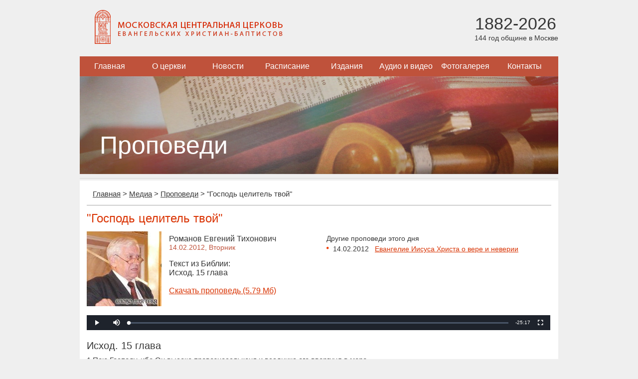

--- FILE ---
content_type: text/html; charset=utf-8
request_url: https://mbchurch.ru/media/sermon/6724/
body_size: 8137
content:
<!DOCTYPE html>
<html lang="ru">
<head>
    <meta charset="utf-8">
<!--	<meta name="viewport" content="width=device-width, initial-scale=1.0"> -->
	<title>&quot;Господь целитель твой&quot; | Романов Евгений Тихонович | 14.02.2012 | Исход. 15 глава</title>
	<link rel="stylesheet" href="/local/templates/index/css/styles.css?164945594014242" type="text/css" media="screen" />
    <script type="text/javascript" src="/local/templates/index/js/jquery-1.11.3.min.js?159957496995957"></script>
    <script type="text/javascript" src="/local/templates/index/js/script.js?1599574969468"></script>
	<!-- Yandex.Metrika counter -->
	<script type="text/javascript" >
	   (function(m,e,t,r,i,k,a){m[i]=m[i]||function(){(m[i].a=m[i].a||[]).push(arguments)};
	   m[i].l=1*new Date();
	   for (var j = 0; j < document.scripts.length; j++) {if (document.scripts[j].src === r) { return; }}
	   k=e.createElement(t),a=e.getElementsByTagName(t)[0],k.async=1,k.src=r,a.parentNode.insertBefore(k,a)})
	   (window, document, "script", "https://mc.yandex.ru/metrika/tag.js", "ym");

	   ym(101479497, "init", {
	        clickmap:true,
	        trackLinks:true,
	        accurateTrackBounce:true
	   });
	</script>
	<noscript><div><img src="https://mc.yandex.ru/watch/101479497" style="position:absolute; left:-9999px;" alt="" /></div></noscript>
	<!-- /Yandex.Metrika counter -->
	<meta http-equiv="Content-Type" content="text/html; charset=utf-8" />
<meta name="robots" content="index, follow" />
<meta name="keywords" content="&amp;quot;Господь целитель твой&amp;quot;, Романов Евгений Тихонович,14.02.2012, Исход. 15 глава" />
<meta name="description" content="&amp;quot;Господь целитель твой&amp;quot;, Романов Евгений Тихонович,14.02.2012, Исход. 15 глава" />
<link href="/bitrix/js/fileman/player/videojs/video-js.min.css?158599217641552" type="text/css"  rel="stylesheet" />
<link href="/bitrix/cache/css/s1/main/page_ca316d8073cd4bbddf4ca0104698d6b8/page_ca316d8073cd4bbddf4ca0104698d6b8_v1.css?16294103452235" type="text/css"  rel="stylesheet" />
<link href="/bitrix/cache/css/s1/main/template_acb3a7bdefc16e17290a0e3cc265f9d2/template_acb3a7bdefc16e17290a0e3cc265f9d2_v1.css?1629412327445" type="text/css"  data-template-style="true" rel="stylesheet" />
<script type="text/javascript">if(!window.BX)window.BX={};if(!window.BX.message)window.BX.message=function(mess){if(typeof mess==='object'){for(let i in mess) {BX.message[i]=mess[i];} return true;}};</script>
<script type="text/javascript">(window.BX||top.BX).message({'JS_CORE_LOADING':'Загрузка...','JS_CORE_NO_DATA':'- Нет данных -','JS_CORE_WINDOW_CLOSE':'Закрыть','JS_CORE_WINDOW_EXPAND':'Развернуть','JS_CORE_WINDOW_NARROW':'Свернуть в окно','JS_CORE_WINDOW_SAVE':'Сохранить','JS_CORE_WINDOW_CANCEL':'Отменить','JS_CORE_WINDOW_CONTINUE':'Продолжить','JS_CORE_H':'ч','JS_CORE_M':'м','JS_CORE_S':'с','JSADM_AI_HIDE_EXTRA':'Скрыть лишние','JSADM_AI_ALL_NOTIF':'Показать все','JSADM_AUTH_REQ':'Требуется авторизация!','JS_CORE_WINDOW_AUTH':'Войти','JS_CORE_IMAGE_FULL':'Полный размер'});</script>

<script type="text/javascript" src="/bitrix/js/main/core/core.min.js?1628713528260887"></script>

<script>BX.setJSList(['/bitrix/js/main/core/core_ajax.js','/bitrix/js/main/core/core_promise.js','/bitrix/js/main/polyfill/promise/js/promise.js','/bitrix/js/main/loadext/loadext.js','/bitrix/js/main/loadext/extension.js','/bitrix/js/main/polyfill/promise/js/promise.js','/bitrix/js/main/polyfill/find/js/find.js','/bitrix/js/main/polyfill/includes/js/includes.js','/bitrix/js/main/polyfill/matches/js/matches.js','/bitrix/js/ui/polyfill/closest/js/closest.js','/bitrix/js/main/polyfill/fill/main.polyfill.fill.js','/bitrix/js/main/polyfill/find/js/find.js','/bitrix/js/main/polyfill/matches/js/matches.js','/bitrix/js/main/polyfill/core/dist/polyfill.bundle.js','/bitrix/js/main/core/core.js','/bitrix/js/main/polyfill/intersectionobserver/js/intersectionobserver.js','/bitrix/js/main/lazyload/dist/lazyload.bundle.js','/bitrix/js/main/polyfill/core/dist/polyfill.bundle.js','/bitrix/js/main/parambag/dist/parambag.bundle.js']);
BX.setCSSList(['/bitrix/js/main/lazyload/dist/lazyload.bundle.css','/bitrix/js/main/parambag/dist/parambag.bundle.css']);</script>
<script type="text/javascript">(window.BX||top.BX).message({'LANGUAGE_ID':'ru','FORMAT_DATE':'DD.MM.YYYY','FORMAT_DATETIME':'DD.MM.YYYY HH:MI:SS','COOKIE_PREFIX':'BITRIX_SM','SERVER_TZ_OFFSET':'10800','UTF_MODE':'Y','SITE_ID':'s1','SITE_DIR':'/','USER_ID':'','SERVER_TIME':'1769042126','USER_TZ_OFFSET':'0','USER_TZ_AUTO':'Y','bitrix_sessid':'67a486d6e06f615d2e159fd6822a4e0a'});</script>


<script type="text/javascript" src="/bitrix/js/fileman/player/fileman_player.min.js?16075995599670"></script>
<script type="text/javascript" src="/bitrix/js/fileman/player/videojs/video.min.js?1585992176269074"></script>
<script type="text/javascript">BX.setCSSList(['/local/components/mbchurch/main.sermons/templates/.default/style.css','/bitrix/components/bitrix/player/templates/.default/style.css','/local/components/mbchurch/main.section/templates/.default/style.css']);</script>
<link rel="alternate" type="application/rss+xml" title="МЦЦ ЕХБ: Проповеди" href="/rss/sermon" />



<script type="text/javascript">var _ba = _ba || []; _ba.push(["aid", "81f3abbb7d6f5407eeff192c3df2f970"]); _ba.push(["host", "mbchurch.ru"]); (function() {var ba = document.createElement("script"); ba.type = "text/javascript"; ba.async = true;ba.src = (document.location.protocol == "https:" ? "https://" : "http://") + "bitrix.info/ba.js";var s = document.getElementsByTagName("script")[0];s.parentNode.insertBefore(ba, s);})();</script>


</head>
<body>
<div class="main">
	<div class="header">
		<div class="inside">
			<div class="logo">
				<a href="/">
					<img src="/local/templates/index/images/logo.png" alt="Московская центральная церковь евангельских христиан-баптистов" />
				</a>
			</div>
			<div class="age">
				<span class="years">1882-2026</span><br>
				<span class="summ">144 год общине в Москве</span>
			</div>
		</div>
	</div>
	
	
<ul class="navigation">


	
	
		
							<li><a href="/index.php" class="root-item">Главная</a></li>
			
		
	
	

	
	
		
							<li><a href="/about/" class="root-item">О церкви</a></li>
			
		
	
	

	
	
					<li><a href="/news/" class="root-item">Новости</a>
				<ul>
		
	
	

	
	
		
							<li><a href="/news/church/">Новости нашей церкви</a></li>
			
		
	
	

	
	
		
							<li><a href="/news/christian/">Христианские новости</a></li>
			
		
	
	

			</ul></li>	
	
		
							<li><a href="/calendar/" class="root-item">Расписание</a></li>
			
		
	
	

	
	
					<li><a href="/publications/articles/" class="root-item">Издания</a>
				<ul>
		
	
	

	
	
		
							<li><a href="/bible/">Библия</a></li>
			
		
	
	

	
	
		
							<li><a href="/publications/articles/">Статьи</a></li>
			
		
	
	

	
	
		
							<li><a href="/publications/brotherly_journal/">Братский Вестник (текст)</a></li>
			
		
	
	

	
	
		
							<li><a href="/publications/brotherly_pdf/">Братский Вестник (PDF)</a></li>
			
		
	
	

	
	
		
							<li><a href="/publications/library/">Читальный зал</a></li>
			
		
	
	

	
	
		
							<li><a href="/publications/poetry/">Поэзия</a></li>
			
		
	
	

			</ul></li>	
	
					<li><a href="/media/" class="root-item-selected">Аудио и видео</a>
				<ul>
		
	
	

	
	
		
							<li class="item-selected"><a href="/media/sermon/">Проповеди</a></li>
			
		
	
	

	
	
		
							<li><a href="/preachers/">Проповедники</a></li>
			
		
	
	

	
	
		
							<li><a href="/media/music/">Музыкальные записи</a></li>
			
		
	
	

	
	
		
							<li><a href="/media/video/">Видеозаписи</a></li>
			
		
	
	

			</ul></li>	
	
		
							<li><a href="/gallery/" class="root-item">Фотогалерея</a></li>
			
		
	
	

	
	
					<li><a href="/contacts/" class="root-item">Контакты</a>
				<ul>
		
	
	

	
	
		
							<li><a href="/contacts/">Наши контакты</a></li>
			
		
	
	

	
	
		
							<li><a href="/contacts/moscow/">Церкви Москвы</a></li>
			
		
	
	

	</ul></li>
</ul>
<div class="menu-clear-left"></div>

    <div class="mainPhoto">
    <img src="/upload/iblock/091/sermons.jpg" alt="Проповеди" />
    <h1>Проповеди</h1>
</div>	
	<div class="content">
		<div class="info">
			<ul class="breadcrumbs"><li><a href="/" title="Главная" itemprop="url">Главная</a></li><li>&gt;</li><li><a href="/media/" title="Медиа" itemprop="url">Медиа</a></li><li>&gt;</li><li><a href="/media/sermon/" title="Проповеди" itemprop="url">Проповеди</a></li><li>&gt;</li><li>&quot;Господь целитель твой&quot;</li></ul>                 <div class="sermonDetail">

        <h1>&quot;Господь целитель твой&quot;</h1>

        <table class="preacher" cellspacing="0" cellpadding="0" border="0">
            <tr>
                <td class="photo">
                    <a href="/preachers/181/" title="Романов Евгений Тихонович">
                        <img src="/upload/iblock/697/romanoff.jpg"  alt='Романов Евгений Тихонович' width="150" height="150" />                    </a>
                </td>
                <td class="info">
                    Романов Евгений Тихонович                                            <div class="date">
                            14.02.2012,
                            Вторник<br /><br />
                        </div>
                                                                <div class="book">
                            Текст из Библии:
                                                                                                <br />Исход. 15 глава                                                                                    </div>
                                                                <br /><a href="/upload/iblock/31ee50af56fbd94a1661449d42c0f5bd/2012-02-14_romanov_et.mp3" title="Скачать проповедь">
                            <span>Скачать проповедь (5.79 Мб)</span>
                        </a><br /><br />
                                    </td>
                <td class="other">
                                                                        Другие проповеди этого дня
                                                                        <ul>
                                                            <li>
                                    <span>14.02.2012</span>&nbsp;&nbsp;
                                    <a href="/media/sermon/6725/" title="Евангелие Иисуса Христа о вере и неверии">Евангелие Иисуса Христа о вере и неверии</a><br />
                                </li>
                                                    </ul>
                                    </td>
            </tr>
        </table>

                    		<audio id="bx_videojs_player_04b2f97e29104dbe79bc99CodW2j" class="video-js modieus vjs-big-play-centered" width="930" height="30">
			<source src="/upload/iblock/31ee50af56fbd94a1661449d42c0f5bd/2012-02-14_romanov_et.mp3" type="audio/mpeg">
		</audio><noscript>В вашем браузере отключен JavaScript</noscript>
	<script>
		BX.ready(function()
		{
			BX.message({'ENABLE_JAVASCRIPT':'В вашем браузере отключен JavaScript','JS_PLAYLISTERROR':'Произошла ошибка при загрузке списка воспроизведения','JS_CLICKTOPLAY':'Нажмите для просмотра','JS_LINK':'Скачать...','PLAYER_LOADING':'Загрузка плеера','PLAYER_FLASH_REQUIRED':'Плеер не может проиграть видео. Скорее всего у вас не установлен или отключен Adobe Flash Player','PLAYER_FLASH_CHECK':'Возможно, у вас не установлен или отключен Adobe Flash Player'});			var init_player_bx_videojs_player_04b2f97e29104dbe79bc99CodW2j = function()
			{
				var player = new BX.Fileman.Player('bx_videojs_player_04b2f97e29104dbe79bc99CodW2j', {'autoplay':false,'preload':false,'controls':true,'height':'30','width':'930','techOrder':['html5','flash'],'fluid':false,'notSupportedMessage':'Не найдено подходящего способа для воспроизведения','errorMessages':{'4':''},'sources':[{'src':'/upload/iblock/31ee50af56fbd94a1661449d42c0f5bd/2012-02-14_romanov_et.mp3','type':'audio/mpeg'}],'skin':'modieus'});
				if(!player.lazyload)
				{
					player.init();
				}
			};
			if(typeof videojs == 'undefined')
			{
				window.videojs_player_timout = true;
								BX.loadCSS(['/bitrix/js/fileman/player/videojs/video-js.css?158599217646745']);
								BX.loadScript(['/bitrix/js/fileman/player/fileman_player.js?160759955914184','/bitrix/js/fileman/player/videojs/video.js?1585992176879402'], function()
				{
					setTimeout(function()
					{
						init_player_bx_videojs_player_04b2f97e29104dbe79bc99CodW2j();
					}, 100);
				});
							}
			else
			{
				if(window.videojs_player_timout === true)
				{
					setTimeout(function() {
						init_player_bx_videojs_player_04b2f97e29104dbe79bc99CodW2j();
					}, 100);
				}
				else
				{
					init_player_bx_videojs_player_04b2f97e29104dbe79bc99CodW2j();
				}
			}
		});
	</script>
        
        
                                    <a name="book263"></a>
                <h2>Исход. 15 глава</h2>
                1 Пою Господу, ибо Он высоко превознесся; коня и всадника его ввергнул в море.
<br />
2 Господь крепость моя и слава моя, Он был мне спасением. Он Бог мой, и прославлю Его; Бог отца моего, и превознесу Его.
<br />
3 Господь муж брани, Иегова имя Ему.
<br />
4 Колесницы фараона и войско его ввергнул Он в море, и избранные военачальники его потонули в Чермном море.
<br />
5 Пучины покрыли их: они пошли в глубину, как камень.
<br />
6 Десница Твоя, Господи, прославилась силою; десница Твоя, Господи, сразила врага.
<br />
7 Величием славы Твоей Ты низложил восставших против Тебя. Ты послал гнев Твой, и он попалил их, как солому.
<br />
8 От дуновения Твоего расступились воды, влага стала, как стена, огустели пучины в сердце моря.
<br />
9 Враг сказал: погонюсь, настигну, разделю добычу; насытится ими душа моя, обнажу меч мой, истребит их рука моя.
<br />
10 Ты дунул духом Твоим, и покрыло их море: они погрузились, как свинец, в великих водах.
<br />
11 Кто, как Ты, Господи, между богами? Кто, как Ты, величествен святостью, досточтим хвалами, Творец чудес?
<br />
12 Ты простер десницу Твою: поглотила их земля.
<br />
13 Ты ведешь милостью Твоею народ сей, который Ты избавил, - сопровождаешь силою Твоею в жилище святыни Твоей.
<br />
14 Услышали народы и трепещут: ужас объял жителей Филистимских;
<br />
15 тогда смутились князья Едомовы, трепет объял вождей Моавитских, уныли все жители Ханаана.
<br />
16 Да нападет на них страх и ужас; от величия мышцы Твоей да онемеют они, как камень, доколе проходит народ Твой, Господи, доколе проходит сей народ, который Ты приобрел.
<br />
17 Введи его и насади его на горе достояния Твоего, на месте, которое Ты соделал жилищем Себе, Господи, во святилище, которое создали руки Твои, Владыка!
<br />
18 Господь будет царствовать во веки и в вечность.
<br />
19 Когда вошли кони фараона с колесницами его и с всадниками его в море, то Господь обратил на них воды морские, а сыны Израилевы прошли по суше среди моря.
<br />
20 И взяла Мариам пророчица, сестра Ааронова, в руку свою тимпан, и вышли за нею все женщины с тимпанами и ликованием.
<br />
21 И воспела Мариам пред ними: пойте Господу, ибо высоко превознесся Он, коня и всадника его ввергнул в море.
<br />
22 И повел Моисей Израильтян от Чермного моря, и они вступили в пустыню Сур; и шли они три дня по пустыне и не находили воды.
<br />
23 Пришли в Мерру - и не могли пить воды в Мерре, ибо она была горька, почему и наречено тому месту имя: Мерра.
<br />
24 И возроптал народ на Моисея, говоря: что нам пить?
<br />
25 Моисей возопил к Господу, и Господь показал ему дерево, и он бросил его в воду, и вода сделалась сладкою. Там Бог дал народу устав и закон и там испытывал его.
<br />
26 И сказал: если ты будешь слушаться гласа Господа, Бога твоего, и делать угодное пред очами Его, и внимать заповедям Его, и соблюдать все уставы Его, то не наведу на тебя ни одной из болезней, которые навел Я на Египет, ибо Я Господь, целитель твой.
<br />
27 И пришли в Елим; там было двенадцать источников воды и семьдесят финиковых дерев, и расположились там станом при водах. 
<br />
            <br />
        
        <div style="width: 100%; padding-bottom: 10px;">Теги: <a href="/search/index.php?tags=%D0%BF%D1%80%D0%BE%D0%BF%D0%BE%D0%B2%D0%B5%D0%B4%D1%8C">проповедь</a></div>
        <br /><a href="/media/sermon/">Назад к списку проповедей</a>

        
    </div>
                    </div>
	</div>
</div>

<div class="footer">
    <table >
		<tr>
			<td>
								
				<br />
				Местная религиозная организация <br />
				«Церковь евангельских христиан-баптистов г. Москвы» <br />
				mbchurch.ru © 2005-2026			</td>
			<td>
				<br /><a href="/subscribe/edit/">Подписаться на рассылку</a><br /><br />
				
				109028 Россия, Москва, 
				Малый Трехсвятительский переулок, д.3<br />
				<a href="/contacts/">Посмотреть на карте</a>
			</td>
			<td class="right-col">
				<form action="/search/index.php" class="search">
	<p>
		<input type="text" name="q" value="" class="text" maxlength="50" />
		<input name="s" type="submit" class="submit" value="Искать" />
	</p>
</form><!--				<div class="design">Дизайн: С.Мелешко © 2014</div> -->
			</td>
		</tr>
	</table>
</div>

<div style="display:none;"><script type="text/javascript">
        (function(w, c) {
            (w[c] = w[c] || []).push(function() {
                try {
                    w.yaCounter10332484 = new Ya.Metrika({id:10332484, enableAll: true});
                }
                catch(e) { }
            });
        })(window, "yandex_metrika_callbacks");
    </script></div>
<script src="//mc.yandex.ru/metrika/watch.js" type="text/javascript" defer="defer"></script>
<noscript><div><img src="//mc.yandex.ru/watch/10332484" style="position:absolute; left:-9999px;" alt="" /></div></noscript>

<script type="text/javascript">
    var _gaq = _gaq || [];
    _gaq.push(['_setAccount', 'UA-26302700-1']);
    _gaq.push(['_setDomainName', 'mbchurch.ru']);
    _gaq.push(['_setAllowLinker', true]);
    _gaq.push(['_trackPageview']);

    (function() {
        var ga = document.createElement('script'); ga.type = 'text/javascript'; ga.async = true;
        ga.src = ('https:' == document.location.protocol ? 'https://ssl' : 'http://www') + '.google-analytics.com/ga.js';
        var s = document.getElementsByTagName('script')[0]; s.parentNode.insertBefore(ga, s);
    })();
</script></body>
</html>